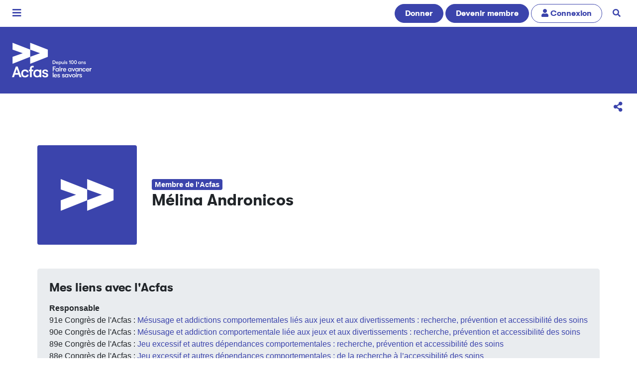

--- FILE ---
content_type: text/html; charset=UTF-8
request_url: https://www.acfas.ca/user/70297
body_size: 45291
content:
<!DOCTYPE html>
<html lang="fr" dir="ltr" prefix="og: https://ogp.me/ns#">
  <head>
    <meta charset="utf-8" />
<script>(function(w,d,s,l,i){w[l]=w[l]||[];w[l].push({'gtm.start':
new Date().getTime(),event:'gtm.js'});var f=d.getElementsByTagName(s)[0],
j=d.createElement(s),dl=l!='dataLayer'?'&amp;l='+l:'';j.async=true;j.src=
'https://www.googletagmanager.com/gtm.js?id='+i+dl;f.parentNode.insertBefore(j,f);
})(window,document,'script','dataLayer','GTM-N4LX4TD');
</script>
<meta name="google-site-verification" content="77hXUtE3xGR5G8W7EbgTgPJ6fjZY_8IpNqnz36A28k0" />
<meta name="keywords" content="Acfas,Profil public,Mélina Andronicos" />
<meta property="og:site_name" content="Acfas" />
<meta property="og:type" content="profile" />
<meta property="og:url" content="https://www.acfas.ca/user/70297" />
<meta property="og:title" content="Acfas profil public - Mélina Andronicos" />
<meta name="Generator" content="Drupal 10 (https://www.drupal.org); Commerce 2" />
<meta name="MobileOptimized" content="width" />
<meta name="HandheldFriendly" content="true" />
<meta name="viewport" content="width=device-width, initial-scale=1.0" />
<link rel="icon" href="/themes/custom/acfas_bs4/favicon.ico" type="image/vnd.microsoft.icon" />
<link rel="canonical" href="https://www.acfas.ca/user/70297" />
<link rel="shortlink" href="https://www.acfas.ca/user/70297" />
<script>window.a2a_config=window.a2a_config||{};a2a_config.callbacks=[];a2a_config.overlays=[];a2a_config.templates={};a2a_config.icon_color = "#3b44ac";
a2a_config.onclick = 1;
a2a_config.num_services = 4;
a2a_config.prioritize = ["facebook", "bluesky", "linkedin", "email"];
a2a_localize = {
    Share: "Partager",
    Save: "Enregistrer",
    Subscribe: "S'abonner",
    Email: "Courriel",
    Bookmark: "Marquer",
    ShowAll: "Tout voir",
    ShowLess: "R&#233;duire",
    FindServices: "Trouver un service",
    FindAnyServiceToAddTo: "Trouver instantan&#233;ment un service &#224; ajouter",
    PoweredBy: "Propulse par",
    ShareViaEmail: "Partager par courriel",
    SubscribeViaEmail: "Souscrire par courriel",
    BookmarkInYourBrowser: "Marquer cette page",
    BookmarkInstructions: "Cliquer sur Crtl+D ou Cmd+D pour marquer cette page",
    AddToYourFavorites: "Ajouter &#224; vos favoris",
    SendFromWebOrProgram: "Envoyer sous toute adresse courriel ou service courriel",
    EmailProgram: "Service courriel",
    More: "Plus",
    ThanksForSharing: "Merci d&#x27;avoir partag&#xE9;!",
    ThanksForFollowing: "Merci de votre soutien!"
};</script>

    <title>Acfas profil public - Mélina Andronicos</title>
    <link rel="stylesheet" media="all" href="/sites/default/files/css/css_hFFoaxqM-H8HU0Kgi7UcR1I2UnFKG8Ou1Ss9sqwiEc8.css?delta=0&amp;language=fr&amp;theme=acfas_bs4&amp;include=eJw9jUEOwjAMBD9k1Rf-EzmJW6I4MbKNaH4PSIXLaGcvQ2UnT9lvKO24x0EibAvof3ssYaBaQ2ku_I1tN50BRcdgK5wKWeAXKYuWDnyGtNmx2vNBsl0K_VVTKzodPxyqE4xqO6-KLw8emMn5DY0kOws" />
<link rel="stylesheet" media="all" href="/sites/default/files/css/css_-a59KylYI7d9nFKtvtp1tE2emAmvzZFxMGFfPzCWmIE.css?delta=1&amp;language=fr&amp;theme=acfas_bs4&amp;include=eJw9jUEOwjAMBD9k1Rf-EzmJW6I4MbKNaH4PSIXLaGcvQ2UnT9lvKO24x0EibAvof3ssYaBaQ2ku_I1tN50BRcdgK5wKWeAXKYuWDnyGtNmx2vNBsl0K_VVTKzodPxyqE4xqO6-KLw8emMn5DY0kOws" />
<link rel="stylesheet" media="print" href="/sites/default/files/css/css_Gb6Kqzyt6f_ZO2Mp3DueCmBIkWLa7g9EGZUEoJMpPnU.css?delta=2&amp;language=fr&amp;theme=acfas_bs4&amp;include=eJw9jUEOwjAMBD9k1Rf-EzmJW6I4MbKNaH4PSIXLaGcvQ2UnT9lvKO24x0EibAvof3ssYaBaQ2ku_I1tN50BRcdgK5wKWeAXKYuWDnyGtNmx2vNBsl0K_VVTKzodPxyqE4xqO6-KLw8emMn5DY0kOws" />
<link rel="stylesheet" media="all" href="/sites/default/files/css/css_Tsfa9nNaR6MJ54MSr6Fa944zLMt6fyme8ZCLveYMDB8.css?delta=3&amp;language=fr&amp;theme=acfas_bs4&amp;include=eJw9jUEOwjAMBD9k1Rf-EzmJW6I4MbKNaH4PSIXLaGcvQ2UnT9lvKO24x0EibAvof3ssYaBaQ2ku_I1tN50BRcdgK5wKWeAXKYuWDnyGtNmx2vNBsl0K_VVTKzodPxyqE4xqO6-KLw8emMn5DY0kOws" />

    
  <script async="true" data-browser-key="4235f597ea8837a851458180c988e69451a59c2d48b0020f4111da9cdbd525c1" data-sample-rate="1.000000" data-parent-trace-id="b25e799862f9326cabbca2d087ee3c80" data-transaction-name="" data-collector="https://ingest.upsun-ca-1.observability-pipeline.blackfire.io" src="https://admin-pipeline.upsun-ca-1.observability-pipeline.blackfire.io/js/probe.js"></script></head>
  <body class="context-default">
        <a href="#main-content" class="visually-hidden focusable">
      Aller au contenu principal
    </a>
    <noscript><iframe src="https://www.googletagmanager.com/ns.html?id=GTM-N4LX4TD" height="0" width="0" style="display:none;visibility:hidden;"></iframe>
</noscript>
      <div class="dialog-off-canvas-main-canvas" data-off-canvas-main-canvas>
    


<div class="page position-relative">

  <div class="menu-mobile d-print-none">
  <div class="inner">

    <header class="menu-mobile-header d-flex justify-content-between">
      <div class="w-13rem">
                        
  <div class="block block--acfas-bs4-sitebranding">

  
    

    
  <a href="/" class="navbar-brand d-flex align-items-center " aria-label="">
              <img src="https://www.acfas.ca/sites/default/files/2023-02/Acfas_100ans_inverse.svg" width="200" class="mr-3 h-auto" alt="Logo Acfas"/>

        
  </a>


  </div>


                </div>
      <button class="btn btn-link btn-lg text-white menu-mobile-x">
        <span class="visually-hidden">Fermer</span>
        <i class="icon-times"></i>
      </button>
    </header>

    <div class="menu-mobile-content p-3">


              <a href="/communaute/devenir-membre" title="Devenez membre pour soutenir la mission de l'Acfas" class="btn btn-primary btn-block rounded-pill my-3">Devenir membre</a>
      
                      
  <div class="block block--navigationprincipale-3">

  
    

      

  <ul data-region="navbar_mobile" class="menu menu-level-0">
                  
        <li class="menu-item menu-item--expanded">
          <a href="/communaute" data-drupal-link-system-path="node/29">Communauté</a>
                                
  
  <div class="menu_link_content menu-link-contentnavigation-principale view-mode-default menu-dropdown menu-dropdown-0 menu-type-default">
              
  <ul class="menu menu-level-1">
                  
        <li class="menu-item">
          <a href="/communaute/devenir-membre" data-drupal-link-system-path="node/59500">Devenez membre</a>
                                
  
  <div class="menu_link_content menu-link-contentnavigation-principale view-mode-default menu-dropdown menu-dropdown-1 menu-type-default">
              
      </div>



                  </li>
                      
        <li class="menu-item">
          <a href="/communaute/profils" data-drupal-link-system-path="communaute/profils">Profils Acfas</a>
                                
  
  <div class="menu_link_content menu-link-contentnavigation-principale view-mode-default menu-dropdown menu-dropdown-1 menu-type-default">
              
      </div>



                  </li>
                      
        <li class="menu-item">
          <a href="/communaute/releve" data-drupal-link-system-path="node/152">Relève</a>
                                
  
  <div class="menu_link_content menu-link-contentnavigation-principale view-mode-default menu-dropdown menu-dropdown-1 menu-type-default">
              
      </div>



                  </li>
                      
        <li class="menu-item">
          <a href="/communaute/causerie" data-drupal-link-system-path="node/59096">Causeries</a>
                                
  
  <div class="menu_link_content menu-link-contentnavigation-principale view-mode-default menu-dropdown menu-dropdown-1 menu-type-default">
              
      </div>



                  </li>
                      
        <li class="menu-item">
          <a href="https://www.acfas.ca/node/51825">Membres émérites</a>
                                
  
  <div class="menu_link_content menu-link-contentnavigation-principale view-mode-default menu-dropdown menu-dropdown-1 menu-type-default">
              
      </div>



                  </li>
                      
        <li class="menu-item">
          <a href="https://www.acfas.ca/communaute/acfas-regionales-provinciales">Sections régionales</a>
                                
  
  <div class="menu_link_content menu-link-contentnavigation-principale view-mode-default menu-dropdown menu-dropdown-1 menu-type-default">
              
      </div>



                  </li>
          </ul>



      </div>



                  </li>
                      
        <li class="menu-item menu-item--expanded">
          <a href="/evenements" data-drupal-link-system-path="node/25">Événements</a>
                                
  
  <div class="menu_link_content menu-link-contentnavigation-principale view-mode-default menu-dropdown menu-dropdown-0 menu-type-default">
              
  <ul class="menu menu-level-1">
                  
        <li class="menu-item menu-item--collapsed">
          <a href="/evenements/congres" data-drupal-link-system-path="node/53985">Congrès de l&#039;Acfas</a>
                                
  
  <div class="menu_link_content menu-link-contentnavigation-principale view-mode-default menu-dropdown menu-dropdown-1 menu-type-default">
              
      </div>



                  </li>
                      
        <li class="menu-item menu-item--collapsed">
          <a href="/evenements/forum" data-drupal-link-system-path="node/53987">Forum international Sciences Société</a>
                                
  
  <div class="menu_link_content menu-link-contentnavigation-principale view-mode-default menu-dropdown menu-dropdown-1 menu-type-default">
              
      </div>



                  </li>
                      
        <li class="menu-item menu-item--collapsed">
          <a href="/evenements/gala" data-drupal-link-system-path="node/53988">Gala de l&#039;Acfas</a>
                                
  
  <div class="menu_link_content menu-link-contentnavigation-principale view-mode-default menu-dropdown menu-dropdown-1 menu-type-default">
              
      </div>



                  </li>
                      
        <li class="menu-item menu-item--collapsed">
          <a href="/evenements/journees-de-la-releve-en-recherche" data-drupal-link-system-path="node/53990">Journées de la relève en recherche</a>
                                
  
  <div class="menu_link_content menu-link-contentnavigation-principale view-mode-default menu-dropdown menu-dropdown-1 menu-type-default">
              
      </div>



                  </li>
                      
        <li class="menu-item">
          <a href="/evenements/science-moi" data-drupal-link-system-path="node/81499">Science-moi!</a>
                                
  
  <div class="menu_link_content menu-link-contentnavigation-principale view-mode-default menu-dropdown menu-dropdown-1 menu-type-default">
              
      </div>



                  </li>
          </ul>



      </div>



                  </li>
                      
        <li class="menu-item menu-item--expanded">
          <a href="/formations" data-drupal-link-system-path="node/60760">Formations</a>
                                
  
  <div class="menu_link_content menu-link-contentnavigation-principale view-mode-default menu-dropdown menu-dropdown-0 menu-type-default">
              
  <ul class="menu menu-level-1">
                  
        <li class="menu-item">
          <a href="/formations" data-drupal-link-system-path="node/60760">Ateliers</a>
                                
  
  <div class="menu_link_content menu-link-contentnavigation-principale view-mode-default menu-dropdown menu-dropdown-1 menu-type-default">
              
      </div>



                  </li>
                      
        <li class="menu-item menu-item--collapsed">
          <a href="/formations/linterface" data-drupal-link-system-path="node/73988">L&#039;interface</a>
                                
  
  <div class="menu_link_content menu-link-contentnavigation-principale view-mode-default menu-dropdown menu-dropdown-1 menu-type-default">
              
      </div>



                  </li>
                      
        <li class="menu-item menu-item--collapsed">
          <a href="/formations/ecole-ete" data-drupal-link-system-path="node/66549">École d&#039;été</a>
                                
  
  <div class="menu_link_content menu-link-contentnavigation-principale view-mode-default menu-dropdown menu-dropdown-1 menu-type-default">
              
      </div>



                  </li>
                      
        <li class="menu-item">
          <a href="/formations/raccoursci" data-drupal-link-system-path="node/47478">RaccourSci</a>
                                
  
  <div class="menu_link_content menu-link-contentnavigation-principale view-mode-default menu-dropdown menu-dropdown-1 menu-type-default">
              
      </div>



                  </li>
                      
        <li class="menu-item menu-item--collapsed">
          <a href="/formations/vulgarisathon" data-drupal-link-system-path="node/95040">Vulgarisathon</a>
                                
  
  <div class="menu_link_content menu-link-contentnavigation-principale view-mode-default menu-dropdown menu-dropdown-1 menu-type-default">
              
      </div>



                  </li>
          </ul>



      </div>



                  </li>
                      
        <li class="menu-item menu-item--expanded">
          <a href="/prix-concours" data-drupal-link-system-path="node/27">Prix et concours</a>
                                
  
  <div class="menu_link_content menu-link-contentnavigation-principale view-mode-default menu-dropdown menu-dropdown-0 menu-type-default">
              
  <ul class="menu menu-level-1">
                  
        <li class="menu-item menu-item--collapsed">
          <a href="/prix-concours/concours-genies-en-affaires" data-drupal-link-system-path="node/53996">Génies en affaires</a>
                                
  
  <div class="menu_link_content menu-link-contentnavigation-principale view-mode-default menu-dropdown menu-dropdown-1 menu-type-default">
              
      </div>



                  </li>
                      
        <li class="menu-item menu-item--collapsed">
          <a href="/prix-concours/preuve-image" data-drupal-link-system-path="node/53994">La preuve par l&#039;image</a>
                                
  
  <div class="menu_link_content menu-link-contentnavigation-principale view-mode-default menu-dropdown menu-dropdown-1 menu-type-default">
              
      </div>



                  </li>
                      
        <li class="menu-item menu-item--collapsed">
          <a href="/prix-concours/ma-these-en-180-secondes" data-drupal-link-system-path="node/53993">Ma thèse en 180 secondes</a>
                                
  
  <div class="menu_link_content menu-link-contentnavigation-principale view-mode-default menu-dropdown menu-dropdown-1 menu-type-default">
              
      </div>



                  </li>
                      
        <li class="menu-item menu-item--collapsed">
          <a href="/prix-concours/prix-acfas" data-drupal-link-system-path="node/53992">Prix Acfas</a>
                                
  
  <div class="menu_link_content menu-link-contentnavigation-principale view-mode-default menu-dropdown menu-dropdown-1 menu-type-default">
              
      </div>



                  </li>
                      
        <li class="menu-item menu-item--collapsed">
          <a href="/prix-concours/concours-vulgarisation" data-drupal-link-system-path="node/53995">Vulgarisation de la recherche</a>
                                
  
  <div class="menu_link_content menu-link-contentnavigation-principale view-mode-default menu-dropdown menu-dropdown-1 menu-type-default">
              
      </div>



                  </li>
                      
        <li class="menu-item">
          <a href="/prix-concours/prix-partenaires" data-drupal-link-system-path="node/6253">Prix des partenaires</a>
                                
  
  <div class="menu_link_content menu-link-contentnavigation-principale view-mode-default menu-dropdown menu-dropdown-1 menu-type-default">
              
      </div>



                  </li>
          </ul>



      </div>



                  </li>
                      
        <li class="menu-item menu-item--expanded">
          <a href="/publications" data-drupal-link-system-path="node/26">Publications</a>
                                
  
  <div class="menu_link_content menu-link-contentnavigation-principale view-mode-default menu-dropdown menu-dropdown-0 menu-type-default">
              
  <ul class="menu menu-level-1">
                  
        <li class="menu-item menu-item--collapsed">
          <a href="/publications/magazine" data-drupal-link-system-path="node/63454">Magazine</a>
                                
  
  <div class="menu_link_content menu-link-contentnavigation-principale view-mode-default menu-dropdown menu-dropdown-1 menu-type-default">
              
      </div>



                  </li>
                      
        <li class="menu-item">
          <a href="/publications/avis-memoires" data-drupal-link-system-path="taxonomy/term/7">Avis et mémoires</a>
                                
  
  <div class="menu_link_content menu-link-contentnavigation-principale view-mode-default menu-dropdown menu-dropdown-1 menu-type-default">
              
      </div>



                  </li>
                      
        <li class="menu-item menu-item--collapsed">
          <a href="/publications/cahiers-scientifiques" data-drupal-link-system-path="node/73668">Cahiers scientifiques</a>
                                
  
  <div class="menu_link_content menu-link-contentnavigation-principale view-mode-default menu-dropdown menu-dropdown-1 menu-type-default">
              
      </div>



                  </li>
                      
        <li class="menu-item">
          <a href="/publications/bulletins" data-drupal-link-system-path="node/78">Bulletins Savoirs</a>
                                
  
  <div class="menu_link_content menu-link-contentnavigation-principale view-mode-default menu-dropdown menu-dropdown-1 menu-type-default">
              
      </div>



                  </li>
          </ul>



      </div>



                  </li>
                      
        <li class="menu-item menu-item--expanded">
          <a href="/partenaires/fonds-rene-pomerleau" data-drupal-link-system-path="node/1187">Soutien</a>
                                
  
  <div class="menu_link_content menu-link-contentnavigation-principale view-mode-default menu-dropdown menu-dropdown-0 menu-type-default">
              
  <ul class="menu menu-level-1">
                  
        <li class="menu-item">
          <a href="/partenaires/fonds-rene-pomerleau" data-drupal-link-system-path="node/1187">Fonds René-Pomerleau</a>
                                
  
  <div class="menu_link_content menu-link-contentnavigation-principale view-mode-default menu-dropdown menu-dropdown-1 menu-type-default">
              
      </div>



                  </li>
                      
        <li class="menu-item">
          <a href="/soutien/cooperationenrecherche" data-drupal-link-system-path="node/60664">Mobilité</a>
                                
  
  <div class="menu_link_content menu-link-contentnavigation-principale view-mode-default menu-dropdown menu-dropdown-1 menu-type-default">
              
      </div>



                  </li>
                      
        <li class="menu-item">
          <a href="/communaute/sarf" title="Service d&#039;aide à la recherche en français" data-drupal-link-system-path="node/80762">Service d&#039;aide à la recherche en français</a>
                                
  
  <div class="menu_link_content menu-link-contentnavigation-principale view-mode-default menu-dropdown menu-dropdown-1 menu-type-default">
              
      </div>



                  </li>
          </ul>



      </div>



                  </li>
          </ul>


  
  </div>


              </div>

    <footer class="menu-mobile-footer bg-light lead">
      <ul class="list-unstyled m-0 d-flex justify-content-between border border-primary">
        <li>
                      <a class="p-3 d-inline-block" href="/user"><i class="icon-user1"></i> Connexion</a>
                  </li>
        <li>
          <a href="/recherche" class="px-4 py-3  d-inline-block border-left border-primary mobile-search-trigger">
            <span class="visually-hidden">Recherche</span>
            <i class="icon-search"></i>
            <i class="icon-times hidden"></i>
          </a>
        </li>
      </ul>
    </footer>

    <div class="menu-mobile-search bg-primary overflow-hidden">
      <h2 class="my-3 text-white">Rechercher</h2>
      <a href="/communaute/profils" class="btn btn-lg btn-block btn-light">
        <i class="icon-search"></i>
        La communauté
      </a>
      <a href="/recherche/magazine" class="btn btn-lg btn-block btn-light">
        <i class="icon-search"></i>
        Articles du magazine
      </a>
      <a href="/recherche/congres" class="btn btn-lg btn-block btn-light">
        <i class="icon-search"></i>
        Congrès de l'Acfas
      </a>

    </div>

  </div>
</div>

  

  
  
    <nav class="d-print-none py-2 navbar navbar-light align-items-center navbar-expand-lg justify-content-between bg-white font-family-alt-regular">
      <button class="btn btn-lg btn-link main-mobile-menu-trigger py-0 px-2">
        <span class="visually-hidden">Menu</span>
        <i class="icon-bars"></i>
      </button>
        <div id="block-headercalltoactions" class="block">
  
    
      <a href="/boutique/don" title="Faites un don pour soutenir la mission de l&#039;Association" class="btn btn-primary rounded-pill d-none d-sm-inline-block">Donner</a>

<a href="/communaute/devenir-membre" title="Devenez membre, pour soutenir la mission de l&#039;Acfas toute l&#039;année!" class="btn btn-primary rounded-pill">Devenir membre</a>

  <a href="/user/login" title="Connexion" class="btn rounded-pill d-none d-md-inline-block btn-outline-primary"><i class="icon-user1"></i> <span class="d-none d-sm-inline-block">Connexion</span></a>

<a href="/recherche" title="Rechercher sur le site" class="btn btn-link px-3 rounded-pill d-none d-md-inline-block"><i class="icon-search"></i><span class="sr-only sr-only-focusable">Rechercher</span></a>

  </div>


    </nav>

    <nav class="d-print-none section-navbar py-4 navbar navbar-dark align-items-center navbar-expand-lg justify-content-between font-family-alt-regular bg-primary">
      <a href="/" class="navbar-brand logo-activite" title="Accueil">
        <img class="mr-3 img-fluid" alt="Logo Accueil" src="https://www.acfas.ca/sites/default/files/2023-02/Acfas_100ans_blanc_0.svg" />
      </a>

      
    </nav>

  
      <div class="page__sub_nav d-print-none">
        <div id="block-panier" class="d-none block">
  
    
      


<div class="cart--cart-block bg-dark p-3">

  <div class="container">
    <div class="row justify-content-between align-content-center">

      <div class="col-auto">
                  <div class="text-white m-0">
            <i class="text-success icon-shopping-basket mr-2"></i>
            Il y a présentement  des items dans votre <a class="text-white link-underlined" href="/cart">panier d'achat</a>.
          </div>
              </div>

      <div id="cart-timeout" class="col-auto d-none">
        <div class="bg-danger d-inline-block text-white rounded px-2"
             title="Temps restant avant l'annulation de votre panier d'achat. Merci de procéder au paiement dans les plus brefs délais.">
          <i class="icon-clock"></i> <span id="cart-timeout-time"></span>
        </div>
      </div>

    </div>
  </div>

</div>



  </div>


    </div>
  
      <div class="page__options text-right d-print-none">
        <div id="block-addtoanybuttons" class="block">
  
    
      
<span class="a2a_kit a2a_kit_size_32 " data-a2a-url="https://www.acfas.ca/user/70297" data-a2a-title="melina.andronicos"><a title="Partager la page courante sur un réseau social" class="a2a_dd addtoany_share btn btn-link btn-lg" href="https://www.addtoany.com/share#url=https%3A%2F%2Fwww.acfas.ca%2Fuser%2F70297&amp;title=melina.andronicos"><i class="icon-share-alt"></i><span class="d-inline-block hover-reveal visually-hidden"><span>Partager</span></span></a></span>
  </div>


    </div>
  
  <main class="py-5 position-relative">
    <span id="main-content"></span>
    
          <header class="page__header">
        <div class="container">
            <div id="block-acfas-bs4-pagetitle" class="visually-hidden block">
  
    
        
      <h1 class="display-4">melina.andronicos</h1>
    
  
  </div>


        </div>
      </header>
    
          <div class="container">
        <div class="row no-gutters  page__content">
                    <div class="col page-content">  <div data-drupal-messages-fallback class="hidden"></div>


<article class="user user--full">

           <div class="row mb-5">

      <div class="col-md-auto text-center text-md-left mb-4 mb-md-0">
                  <div class="rounded bg-primary d-inline-flex justify-content-center align-items-center mw-100" style="width:200px;height:200px;">
            <i class="icon-acfas-icon text-white display-icon-4rem"></i>
          </div>
        
        
      </div>
      <div class="col align-self-center text-center text-md-left">

                  <div class="lead">
                        <span class="badge badge-primary">Membre de l'Acfas</span>
                        
          </div>
        
        <h2 class="user__title mt-0 mb-2">Mélina Andronicos</h2>

        
        
        
        
        

      </div>

    </div>

    <div class="jumbotron my-3 p-4">

      
      <div class="row">
        <div class="col">

                      <div class="mb-5">
              <h2 class="h4">Mes liens avec l'Acfas</h2>
              <strong>Responsable</strong><div class="elem"><i class="fa fa-caret-right" aria-hidden="true"></i>  91e Congrès de l'Acfas : <a href="/evenements/congres/programme/91/100/115/c" class="search-responsable" target="_blank">Mésusage et addictions comportementales liés aux jeux et aux divertissements : recherche, prévention et accessibilité des soins</a></div><div class="elem"><i class="fa fa-caret-right" aria-hidden="true"></i>  90e Congrès de l'Acfas : <a href="/evenements/congres/programme/90/100/139/c" class="search-responsable" target="_blank">Mésusage et addiction comportementale liée aux jeux et aux divertissements : recherche, prévention et accessibilité des soins</a></div><div class="elem"><i class="fa fa-caret-right" aria-hidden="true"></i>  89e Congrès de l'Acfas : <a href="/evenements/congres/programme/89/600/647/c" class="search-responsable" target="_blank">Jeu excessif et autres dépendances comportementales :  recherche, prévention et accessibilité des soins</a></div><div class="elem"><i class="fa fa-caret-right" aria-hidden="true"></i>  88e Congrès de l'Acfas : <a href="/evenements/congres/programme/88/100/102/c" class="search-responsable" target="_blank">  Jeu excessif et autres dépendances comportementales :  de la recherche à l’accessibilité des soins</a></div><div class="elem"><i class="fa fa-caret-right" aria-hidden="true"></i>  87e Congrès de l'Acfas : <a href="/evenements/congres/programme/87/100/113/c" class="search-responsable" target="_blank">Jeu excessif : comment optimiser l’accessibilité des soins?</a></div><strong>Coresponsable</strong><div class="elem"><i class="fa fa-caret-right" aria-hidden="true"></i>  92e Congrès de l'Acfas : <a href="/evenements/congres/programme/92/400/444/c" class="search-coresponsable" target="_blank">Digitalisation, consommation et addiction</a></div><strong>Responsable de la logistique</strong><div class="elem"><i class="fa fa-caret-right" aria-hidden="true"></i>  91e Congrès de l'Acfas : <a href="/evenements/congres/programme/91/100/115/c" class="search-responsable" target="_blank">Mésusage et addictions comportementales liés aux jeux et aux divertissements : recherche, prévention et accessibilité des soins</a></div><div class="elem"><i class="fa fa-caret-right" aria-hidden="true"></i>  90e Congrès de l'Acfas : <a href="/evenements/congres/programme/90/100/139/c" class="search-responsable" target="_blank">Mésusage et addiction comportementale liée aux jeux et aux divertissements : recherche, prévention et accessibilité des soins</a></div><div class="elem"><i class="fa fa-caret-right" aria-hidden="true"></i>  89e Congrès de l'Acfas : <a href="/evenements/congres/programme/89/600/647/c" class="search-responsable" target="_blank">Jeu excessif et autres dépendances comportementales :  recherche, prévention et accessibilité des soins</a></div><div class="elem"><i class="fa fa-caret-right" aria-hidden="true"></i>  88e Congrès de l'Acfas : <a href="/evenements/congres/programme/88/100/102/c" class="search-responsable" target="_blank">  Jeu excessif et autres dépendances comportementales :  de la recherche à l’accessibilité des soins</a></div><div class="elem"><i class="fa fa-caret-right" aria-hidden="true"></i>  87e Congrès de l'Acfas : <a href="/evenements/congres/programme/87/100/113/c" class="search-responsable" target="_blank">Jeu excessif : comment optimiser l’accessibilité des soins?</a></div><strong>Conférencière</strong><div class="elem"><i class="fa fa-caret-right" aria-hidden="true"></i>  92e Congrès de l'Acfas : <a href="/evenements/congres/programme/92/400/444/c" class="search-conferencier" target="_blank">Risques liés aux écrans : de la prévention à l’intervention  </a></div><div class="elem"><i class="fa fa-caret-right" aria-hidden="true"></i>  92e Congrès de l'Acfas : <a href="/evenements/congres/programme/92/400/444/c" class="search-conferencier" target="_blank">Partez en quête du réel sur l’île du temps perdu: Comment aborder la question  de l’utilisation des écrans avec des jeunes enfants (entre 7 et 12 ans) à l’aide d’un escape game</a></div><div class="elem"><i class="fa fa-caret-right" aria-hidden="true"></i>  91e Congrès de l'Acfas : <a href="/evenements/congres/programme/91/100/115/c" class="search-conferencier" target="_blank">Quelle prévention auprès des jeunes? </a></div><div class="elem"><i class="fa fa-caret-right" aria-hidden="true"></i>  91e Congrès de l'Acfas : <a href="/evenements/congres/programme/91/100/115/c" class="search-conferencier" target="_blank">Quel équilibre face aux écrans?</a></div><div class="elem"><i class="fa fa-caret-right" aria-hidden="true"></i>  91e Congrès de l'Acfas : <a href="/evenements/congres/programme/91/100/115/c" class="search-conferencier" target="_blank">Un Escape Game ciblant pour parler écrans avec les  7-12 ans</a></div><div class="elem"><i class="fa fa-caret-right" aria-hidden="true"></i>  91e Congrès de l'Acfas : <a href="/evenements/congres/programme/91/100/115/c" class="search-conferencier" target="_blank">Bienvenue et introduction du colloque: Que font les 7-25 ans derrière leurs écrans?</a></div><div class="elem"><i class="fa fa-caret-right" aria-hidden="true"></i>  91e Congrès de l'Acfas : <a href="/evenements/congres/programme/91/100/115/c" class="search-conferencier" target="_blank">Projet Sentinelles : Unis pour Informer, Prévenir, Ecouter et Réorienter </a></div><div class="elem"><i class="fa fa-caret-right" aria-hidden="true"></i>  90e Congrès de l'Acfas : <a href="/evenements/congres/programme/90/100/139/c" class="search-conferencier" target="_blank">De l&#039;écran à la vie réelle : comment trouver l&#039;équilibre ?</a></div><div class="elem"><i class="fa fa-caret-right" aria-hidden="true"></i>  90e Congrès de l'Acfas : <a href="/evenements/congres/programme/90/100/139/c" class="search-conferencier" target="_blank">Écrans et santé mentale : comment prévenir les risques et favoriser le bien-être</a></div><div class="elem"><i class="fa fa-caret-right" aria-hidden="true"></i>  90e Congrès de l'Acfas : <a href="/evenements/congres/programme/90/100/139/c" class="search-conferencier" target="_blank">Bienvenue </a></div><div class="elem"><i class="fa fa-caret-right" aria-hidden="true"></i>  90e Congrès de l'Acfas : <a href="/evenements/congres/programme/90/100/139/c" class="search-conferencier" target="_blank">Discussion &amp; questions </a></div><div class="elem"><i class="fa fa-caret-right" aria-hidden="true"></i>  90e Congrès de l'Acfas : <a href="/evenements/congres/programme/90/100/139/c" class="search-conferencier" target="_blank">Bienvenue</a></div><div class="elem"><i class="fa fa-caret-right" aria-hidden="true"></i>  90e Congrès de l'Acfas : <a href="/evenements/congres/programme/90/100/139/c" class="search-conferencier" target="_blank">La prévention ludique: exemples de pratiques</a></div><div class="elem"><i class="fa fa-caret-right" aria-hidden="true"></i>  89e Congrès de l'Acfas : <a href="/evenements/congres/programme/89/600/647/c" class="search-conferencier" target="_blank">Jeux vidéo et écrans: quelles nouveautés dans nos interventions auprès des jeunes?</a></div><div class="elem"><i class="fa fa-caret-right" aria-hidden="true"></i>  89e Congrès de l'Acfas : <a href="/evenements/congres/programme/89/600/647/c" class="search-conferencier" target="_blank">Discussion </a></div><div class="elem"><i class="fa fa-caret-right" aria-hidden="true"></i>  88e Congrès de l'Acfas : <a href="/evenements/congres/programme/88/100/102/c" class="search-conferencier" target="_blank">Evolutions des pratiques de jeux :  vers une gam(bl)ification ?</a></div><div class="elem"><i class="fa fa-caret-right" aria-hidden="true"></i>  88e Congrès de l'Acfas : <a href="/evenements/congres/programme/88/100/102/c" class="search-conferencier" target="_blank">Dispositifs de prévention : une attention particulière à la jeunesse ?</a></div><div class="elem"><i class="fa fa-caret-right" aria-hidden="true"></i>  88e Congrès de l'Acfas : <a href="/evenements/congres/programme/88/100/102/c" class="search-conferencier" target="_blank">Evolutions du secteurs des jeux : consommation, addiction et réduction des risques</a></div><div class="elem"><i class="fa fa-caret-right" aria-hidden="true"></i>  88e Congrès de l'Acfas : <a href="/evenements/congres/programme/88/100/102/c" class="search-conferencier" target="_blank">Dispositifs de soins : une question d’accessibilité ?</a></div><div class="elem"><i class="fa fa-caret-right" aria-hidden="true"></i>  88e Congrès de l'Acfas : <a href="/evenements/congres/programme/88/100/102/c" class="search-conferencier" target="_blank">Prévention auprès des étudiants: Pictolysis</a></div><div class="elem"><i class="fa fa-caret-right" aria-hidden="true"></i>  88e Congrès de l'Acfas : <a href="/evenements/congres/programme/88/100/102/c" class="search-conferencier" target="_blank">Présentation en attente de validation</a></div><div class="elem"><i class="fa fa-caret-right" aria-hidden="true"></i>  87e Congrès de l'Acfas : <a href="/evenements/congres/programme/87/100/113/c" class="search-conferencier" target="_blank">Accessibilité et barrière au soin dans le domaine des addictions comportementales </a></div><div class="elem"><i class="fa fa-caret-right" aria-hidden="true"></i>  87e Congrès de l'Acfas : <a href="/evenements/congres/programme/87/100/113/c" class="search-conferencier" target="_blank">Conduites suicidaires chez les joueurs excessifs : détection précoce et implication des proches.</a></div><div class="elem"><i class="fa fa-caret-right" aria-hidden="true"></i>  87e Congrès de l'Acfas : <a href="/evenements/congres/programme/87/100/113/c" class="search-conferencier" target="_blank">Utilisation des écrans chez les jeunes apprentis</a></div><div class="elem"><i class="fa fa-caret-right" aria-hidden="true"></i>  87e Congrès de l'Acfas : <a href="/evenements/congres/programme/87/100/113/c" class="search-conferencier" target="_blank">Formation universitaire certifiante sur le jeu excessif: retour d&#039;expérience</a></div><strong>Coauteure</strong><div class="elem"><i class="fa fa-caret-right" aria-hidden="true"></i>  91e Congrès de l'Acfas : <a href="/evenements/congres/programme/91/100/115/c" class="search-coauteur" target="_blank">Hyperconnectivité et méusage des écrans: le jeu comme outils de prévention dans les établissements scolaires.</a></div><div class="elem"><i class="fa fa-caret-right" aria-hidden="true"></i>  90e Congrès de l'Acfas : <a href="/evenements/congres/programme/90/100/139/c" class="search-coauteur" target="_blank">Prévention des écrans dans les établissements scolaires  : pour une génération équilibrée entre réel et virtuel</a></div><div class="elem"><i class="fa fa-caret-right" aria-hidden="true"></i>  89e Congrès de l'Acfas : <a href="/evenements/congres/programme/89/600/647/c" class="search-coauteur" target="_blank">Retour d&#039;expérience: Utilisation du jeu pour prévenir la sur-utilisation des jeux vidéo et des écrans dans les écoles </a></div>
              
            </div>
          
          
                      <div class="mb-5">
              <h2 class="h4">Principal secteur de recherche ou d'activité</h2>
              <div class="lead">
                <span class="badge badge-light">Sciences de la santé</span>
              </div>
            </div>
          
          
          
          
          
          
          
          
          
          
          
        </div>

        
      </div>

            
    </div>

  
</article>


</div>
                  </div>
      </div>
      </main>

  
      <footer class="page__footer bg-primary text-white py-4 d-print-none">
      <div class="container">
          <div class="pt-5 block" id="block-pieddepage">
  
    
      <div class="row footer">

  <div class="order-first col-xl-3 col-lg-12 col-sm-6 text-sm-left text-center">
    <div class="mb-5">

<img class="w-13rem img-fluid" src="/sites/default/files/2023-02/Acfas_100ans_blanc_0.svg" alt="" />
</div>

    <p>425, rue De La Gauchetière Est<br>Montréal (Québec)<br>H2L 2M7</p>
    <p>T : +1 514 849-0045</p>
  </div>
  <div class="order-sm-3 order-lg-2 col-sm-auto text-sm-left text-center">
    <div class="align-with-logo">
      <ul class="list-unstyled css-cols-2 css-cols-xs-1"><li><a href="/acfas/qui-sommes-nous" class="text-nowrap">À propos</a></li><li><a href="/communaute" class="text-nowrap">Communauté</a></li><li><a href="/evenements" class="text-nowrap">Événements</a></li><li><a href="/formations" class="text-nowrap">Formations</a></li><li><a href="/prix-concours" class="text-nowrap">Prix et concours</a></li><li><a href="/publications" class="text-nowrap">Publications</a></li><li><a href="/partenaires" class="text-nowrap">Partenaires</a></li><li><a href="/medias" class="text-nowrap">Médias</a></li></ul>
    </div>
  </div>
  <div class="order-sm-2 col-sm-auto ml-auto text-sm-right text-center">
    <div class="align-with-logo d-inline-block text-sm-left text-center">
      <ul class="list-unstyled list-inline big"><li class="list-inline-item"><a href="https://www.facebook.com/Acfas" title="Facebook"><i class="icon-facebook-square"></i><span class="visually-hidden">Facebook</span></a></li><li class="list-inline-item"><a href="https://x.com/_Acfas" title="X / Twitter"><i class="icon-x"></i><span class="visually-hidden">Twitter</span></a></li><li class="list-inline-item"><a href="https://bsky.app/profile/acfas.ca" title="Bluesky"><i class="icon-bluesky"></i><span class="visually-hidden">Bluesky</span></a></li><li class="list-inline-item"><a href="https://www.youtube.com/user/AcfasTV" title="YouTube"><i class="icon-youtube"></i><span class="visually-hidden">Youtube</span></a></li><li class="list-inline-item"><a href="https://www.instagram.com/acfas" title="Instagram"><i class="icon-instagram"></i><span class="visually-hidden">Instagram</span></a></li><li class="list-inline-item"><a href="https://ca.linkedin.com/company/acfas-association-francophone-pour-le-savoir" title="LinkedIn"><i class="icon-linkedin-in"></i><span class="visually-hidden">LinkedIn</span></a></li></ul>
      <ul class="list-unstyled"><li><a href="/acfas/contact" class="text-nowrap">Notre équipe</a></li><li><a href="/politique-confidentialite" class="text-nowrap">Politique de confidentialité</a></li><li><a href="/conditions-utilisation" class="text-nowrap">Conditions d’utilisation</a></li></ul>
      <div><p>Acfas &copy; 2026</p><a href="https://kiwad.com" class="pb-3 d-block" target="_blank" rel="nofollow"><img class='w-5rem' src='/modules/custom/kwd_structure/images/kiwad/kiwad-white.svg' alt='Logo Kiwad'></a></div>

    </div>
  </div>

</div>

<hr class="hr-white">

<div class="row partners">
  <div class="col">
    <ul class="list-unstyled list-inline text-center"><li class="list-inline-item w-10rem"><a href="http://www.gouv.qc.ca/FR/Pages/Accueil.aspx" class="d-block p-3"><img src='/modules/custom/kwd_structure/images/partenaires/quebec.svg' alt='Logo du Québec'></a></li><li class="list-inline-item w-10rem"><a href="http://ici.radio-canada.ca/" class="d-block p-3"><img src='/modules/custom/kwd_structure/images/partenaires/radio-canada.svg' alt='Logo de Radio-Canada'></a></li><li class="list-inline-item w-8rem"><a href="http://unesco.ca/fr/home-accueil" class="d-block p-3"><img src='/modules/custom/kwd_structure/images/partenaires/CCUNESCO.svg' alt='Logo de l’UNESCO'></a></li></ul>
  </div>
</div>

  </div>


      </div>
    </footer>
  </div>

  </div>

    <script>window.dataLayer = window.dataLayer || []; window.dataLayer.push({"drupalLanguage":"fr","drupalCountry":"CA","siteName":"Acfas","entityCreated":"1540823101","entityLangcode":"fr","entityName":"melina.andronicos","entityStatus":"1","entityUid":"70297","entityUuid":"8740ca15-7b77-428c-8d76-fe117072c8fd","entityType":"user","entityId":"70297","entityTitle":"melina.andronicos","entityTaxonomy":{"persona":{"1464":"Chercheur-se- ou professeur-e- établi-e- (5 ans ou plus en poste)"},"situation_actuelle":{"1457":"Chercheur-se- ou professeur-e-"},"secteur_recherches":{"741":"Sciences de la santé"},"statut":{"582":"Chercheur·euse"}},"userUid":0});</script>

    <script type="application/json" data-drupal-selector="drupal-settings-json">{"path":{"baseUrl":"\/","pathPrefix":"","currentPath":"user\/70297","currentPathIsAdmin":false,"isFront":false,"currentLanguage":"fr"},"pluralDelimiter":"\u0003","suppressDeprecationErrors":true,"dataLayer":{"defaultLang":"fr","languages":{"fr":{"id":"fr","name":"Fran\u00e7ais","direction":"ltr","weight":2}}},"data":{"extlink":{"extTarget":true,"extTargetAppendNewWindowDisplay":true,"extTargetAppendNewWindowLabel":"(opens in a new window)","extTargetNoOverride":false,"extNofollow":false,"extTitleNoOverride":false,"extNoreferrer":false,"extFollowNoOverride":false,"extClass":"0","extLabel":"(le lien est externe)","extImgClass":false,"extSubdomains":true,"extExclude":"","extInclude":"","extCssExclude":".addtoany_list, .addtoany_share","extCssInclude":"","extCssExplicit":"","extAlert":false,"extAlertText":"This link will take you to an external web site. We are not responsible for their content.","extHideIcons":false,"mailtoClass":"0","telClass":"","mailtoLabel":"(link sends email)","telLabel":"(link is a phone number)","extUseFontAwesome":false,"extIconPlacement":"append","extPreventOrphan":false,"extFaLinkClasses":"fa fa-external-link","extFaMailtoClasses":"fa fa-envelope-o","extAdditionalLinkClasses":"","extAdditionalMailtoClasses":"","extAdditionalTelClasses":"","extFaTelClasses":"fa fa-phone","allowedDomains":null,"extExcludeNoreferrer":""}},"user":{"uid":0,"permissionsHash":"ae4d9b3e72ceed3d18de0322b8d307ad0942ec900fb9e49ae957269c2d1aa8f9"}}</script>
<script src="/sites/default/files/js/js_2w_vllltGMH7jn9iMq9mqU6VcfSJLWiHYpLAGZGARHU.js?scope=footer&amp;delta=0&amp;language=fr&amp;theme=acfas_bs4&amp;include=eJxNjkkOwzAMAz9kxJf-x6BtZUEUK5DUxb9vG7RBjhwCQ6KMsJTtFlGrC1oPOFEWcXPFnkptF16gfom8TLNPYCbtAwvqpTPvTOHvPkeGUaV5KLJtpIXS13hoU2Ypa6hwMDppzDTjsYhaoJfz0tZY9b6Dh18M67OmHYrp83O2mGH0BthbUdY"></script>
<script src="https://cdnjs.cloudflare.com/ajax/libs/popper.js/1.16.1/umd/popper.min.js"></script>
<script src="https://cdn.jsdelivr.net/npm/bootstrap@4.6.2/dist/js/bootstrap.min.js"></script>
<script src="/sites/default/files/js/js_GOvAuKiuopROXTmWtr1a92uBel2NygJzX6DEzVZxPWg.js?scope=footer&amp;delta=3&amp;language=fr&amp;theme=acfas_bs4&amp;include=eJxNjkkOwzAMAz9kxJf-x6BtZUEUK5DUxb9vG7RBjhwCQ6KMsJTtFlGrC1oPOFEWcXPFnkptF16gfom8TLNPYCbtAwvqpTPvTOHvPkeGUaV5KLJtpIXS13hoU2Ypa6hwMDppzDTjsYhaoJfz0tZY9b6Dh18M67OmHYrp83O2mGH0BthbUdY"></script>
<script src="https://static.addtoany.com/menu/page.js" defer></script>
<script src="/sites/default/files/js/js_5PyGDhT2jYrqb5W72kDKiXsX8LaBADNw8QHg52dkaHo.js?scope=footer&amp;delta=5&amp;language=fr&amp;theme=acfas_bs4&amp;include=eJxNjkkOwzAMAz9kxJf-x6BtZUEUK5DUxb9vG7RBjhwCQ6KMsJTtFlGrC1oPOFEWcXPFnkptF16gfom8TLNPYCbtAwvqpTPvTOHvPkeGUaV5KLJtpIXS13hoU2Ypa6hwMDppzDTjsYhaoJfz0tZY9b6Dh18M67OmHYrp83O2mGH0BthbUdY"></script>

  </body>
</html>
